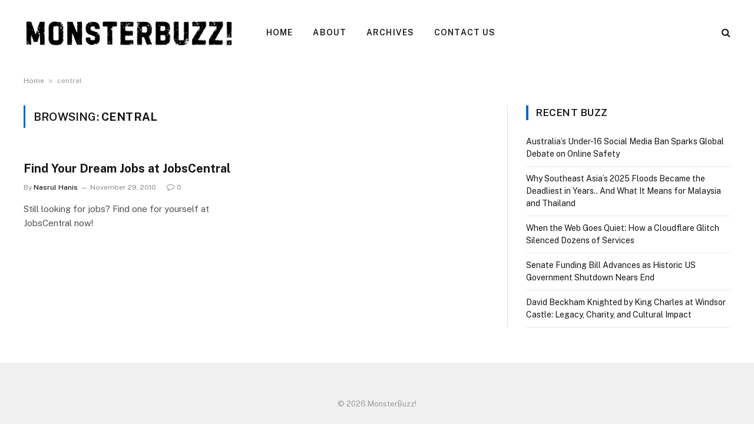

--- FILE ---
content_type: text/html; charset=utf-8
request_url: https://www.google.com/recaptcha/api2/aframe
body_size: 267
content:
<!DOCTYPE HTML><html><head><meta http-equiv="content-type" content="text/html; charset=UTF-8"></head><body><script nonce="PpUaUL1MVHzZm8emEkriuQ">/** Anti-fraud and anti-abuse applications only. See google.com/recaptcha */ try{var clients={'sodar':'https://pagead2.googlesyndication.com/pagead/sodar?'};window.addEventListener("message",function(a){try{if(a.source===window.parent){var b=JSON.parse(a.data);var c=clients[b['id']];if(c){var d=document.createElement('img');d.src=c+b['params']+'&rc='+(localStorage.getItem("rc::a")?sessionStorage.getItem("rc::b"):"");window.document.body.appendChild(d);sessionStorage.setItem("rc::e",parseInt(sessionStorage.getItem("rc::e")||0)+1);localStorage.setItem("rc::h",'1769219814389');}}}catch(b){}});window.parent.postMessage("_grecaptcha_ready", "*");}catch(b){}</script></body></html>